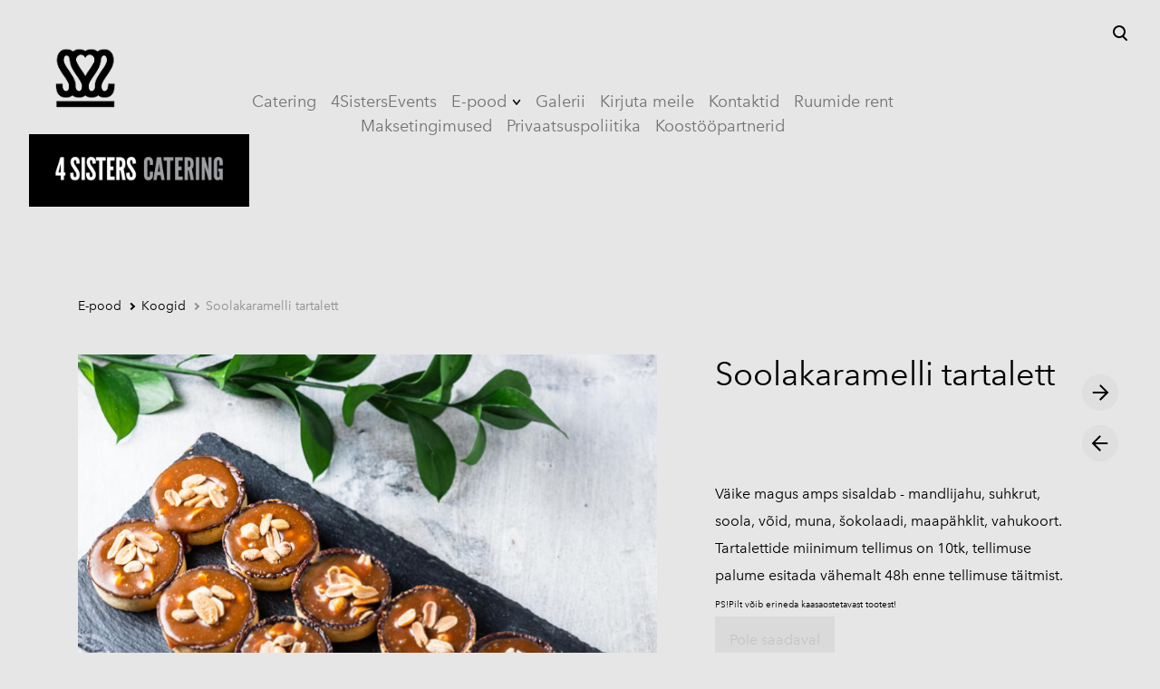

--- FILE ---
content_type: text/html; charset=utf-8
request_url: https://www.4sisterskitchen.com/e-pood-1/koogid/soolakaramelli-tartalett
body_size: 14080
content:
<!DOCTYPE html>



<html class="language-flags-enabled language-names-disabled language-menu-mode-popover publicmode  js-semimodal-toggle" lang="et">
<head prefix="og: http://ogp.me/ns#">
  <!--[if IE]><meta http-equiv="X-UA-Compatible" content="IE=edge"><![endif]--><meta http-equiv="Content-Type" content="text/html; charset=utf-8">
<meta name="viewport" content="width=device-width, initial-scale=1, maximum-scale=1, user-scalable=no">
<meta name="format-detection" content="telephone=no"><link href="/stylesheets/main.min.css?v=nuuk-1.8.6" media="screen" rel="stylesheet" type="text/css"/>
<style type="text/css" data-voog-style>:root { --headings-font-family: "Avenir Next", sans-serif; --main-font-family: "Avenir Next", sans-serif; --primary-color: black; --secondary-color: #8d9091; --third-color: #ffffff; }:root { --header-site-title-font-size: 30px; --header-site-title-font-weight: 400; --header-site-title-text-decoration: none; --header-site-title-font-style: normal; --header-site-title-text-transform: none; --header-site-title-color: black; --header-site-title-hyphens: none; --header-mainmenu-font-size: 18px; --header-mainmenu-line-height: 1.5; --header-mainmenu-color: rgba(0, 0, 0, 0.5); --header-mainmenu-font-weight: 400; --header-mainmenu-font-style: normal; --header-mainmenu-decoration: none; --header-mainmenu-text-transform: none; --header-mainmenu-hyphens: none; --header-mainmenu-hover-color: black; --header-mainmenu-hover-font-weight: 400; --header-mainmenu-hover-font-style: normal; --header-mainmenu-hover-decoration: none; --header-mainmenu-hover-text-transform: none; --header-mainmenu-active-color: black; --header-mainmenu-active-font-weight: 600; --header-mainmenu-active-font-style: normal; --header-mainmenu-active-decoration: none; --header-mainmenu-active-text-transform: none; --menu-sub-font-size: 16px; --menu-sub-line-height: 1.5; --menu-sub-font-weight: 400; --menu-sub-hover-font-weight: 400; --menu-sub-active-font-weight: 400; --menu-sub-font-style: normal; --menu-sub-hover-font-style: normal; --menu-sub-active-font-style: normal; --menu-sub-text-decoration: normal; --menu-sub-hover-text-decoration: normal; --menu-sub-active-text-decoration: normal; --menu-sub-text-transform: none; --menu-sub-hover-text-transform: none; --menu-sub-active-text-transform: none; --menu-sub-color: rgba(0, 0, 0, 0.5); --menu-sub-hover-color: #000000; --menu-sub-active-color: #000000; --menu-dropdown-background-color: #000000; --menu-dropdown-text-color: #ffffff; --menu-dropdown-hover-background-color: #383A3A; --menu-dropdown-hover-text-color: #ffffff;}:root { --headings-title-text-alignment: left; --headings-title-line-height: 1.2; --headings-title-font-size: 72px; --headings-title-font-weight: 400; --headings-title-font-style: normal; --headings-title-text-decoration: none; --headings-title-text-transform: none; --headings-title-color: black; --headings-title-hyphens: none; --headings-heading-text-alignment: left; --headings-heading-line-height: 1.2; --headings-heading-font-size: 56px; --headings-heading-font-weight: 400; --headings-heading-font-style: normal; --headings-heading-text-decoration: none; --headings-heading-text-transform: none; --headings-heading-color: black; --headings-heading-hyphens: none; --headings-subheading-text-alignment: left; --headings-subheading-line-height: 1.2; --headings-subheading-font-size: 36px; --headings-subheading-font-weight: 400; --headings-subheading-font-style: normal; --headings-subheading-text-decoration: none; --headings-subheading-text-transform: none; --headings-subheading-color: black; --headings-subheading-hyphens: none; --headings-heading-4-text-alignment: left; --headings-heading-4-line-height: 1.2; --headings-heading-4-font-size: 24px; --headings-heading-4-font-weight: 400; --headings-heading-4-font-style: normal; --headings-heading-4-text-decoration: none; --headings-heading-4-text-transform: none; --headings-heading-4-color: black; --headings-heading-4-hyphens: none;}:root { --content-body-line-height: 1.9; --content-body-font-size: 16px; --content-body-color: black; --content-body-hyphens: none; --content-link-color: black; --content-link-font-weight: 400; --content-link-font-style: normal; --content-link-hover-font-weight: 400; --content-link-text-decoration: none; --content-link-text-transform: none; --content-link-hover-font-style: normal; --content-link-hover-text-decoration: none; --content-link-hover-text-transform: none; --content-link-hover-color: rgba(0, 0, 0, 0.7);}:root { --product-list-item__width: 33.3%; --product-list-item__image-radius: 0; --product-list-item__alignment: flex-start; --product-list-item__font-size: 14px; --product-list-item__color: black;}:root { --product-title-alignment: left; --product-title-size: 36px; --product-title-font-weight: 400; --product-title-font-style: normal; --product-title-font-text-decoration: none; --product-title-color: #000000; --product-price-size: 16px; --product-price-font-weight: 600; --product-price-font-style: normal; --product-price-font-text-decoration: none; --product-price-color: #000000; --product-description-size: 16px; --product-description-font-weight: 400; --product-description-font-style: normal; --product-description-font-text-decoration: none; --product-description-color: #8D9091;}:root { --button-border-radius: 0px; --button-border-size: 0px; --button-padding: 16px; --button-color: #ffffff; --button-background-color: black; --button-border-color: black; --button-font-size: 16px; --button-font-weight: 400; --button-font-style: normal; --button-text-decoration: none; --button-text-transform: none; --button-hyphens: none; --button-hover-padding: 16px; --button-hover-color: #ffffff; --button-hover-background-color: #8d9091; --button-hover-border-color: #8d9091; --button-hover-font-size: 16px; --button-hover-font-weight: 400; --button-hover-font-style: normal; --button-hover-text-decoration: none; --button-hover-text-transform: none;}:root { --form-label-font-size: 12px; --form-field-font-size: 14px; --form-field-line-height: 1.9; --form-field-font-weight: 300; --form-field-font-style: normal; --form-field-text-decoration: none; --form-field-text-transform: none;}:root { --blog-body-font-size: 18px; --blog-body-line-height: 2; --article-comment-area-backgroundcolor: white; --article-comment-area-color: black;}:root { --layout-footer-font-size: 14px; --layout-footer-line-height: 2;}</style><script src="/javascripts/modernizr-custom.min.js"></script><title>Soolakaramelli tartalett – 4SistersCatering</title><meta property="og:type" content="website">
<meta property="og:url" content="https://www.4sisterskitchen.com/e-pood-1/koogid/soolakaramelli-tartalett">
<meta property="og:title" content="Soolakaramelli tartalett – 4SistersCatering">
<meta property="og:site_name" content="4SistersCatering"><meta property="og:image" content="https://files.voog.com/0000/0049/8695/photos/4Sisters-karamelli-tartalett_DSC5871_large.jpg"><meta property="og:image:type" content="image/jpeg"><meta property="og:image:width" content="1280"><meta property="og:image:height" content="854"><script type="application/ld+json">{"@context":"http://schema.org","@type":"BreadcrumbList","itemListElement":[{"@type":"ListItem","position":1,"item":{"@id":"https://www.4sisterskitchen.com/et","name":"Catering"}},{"@type":"ListItem","position":2,"item":{"@id":"https://www.4sisterskitchen.com/e-pood-1","name":"E-pood"}},{"@type":"ListItem","position":3,"item":{"@id":"https://www.4sisterskitchen.com/e-pood-1/koogid","name":"Koogid"}},{"@type":"ListItem","position":4,"item":{"@id":"https://www.4sisterskitchen.com/e-pood-1/koogid/soolakaramelli-tartalett","name":"Soolakaramelli tartalett"}}]}</script>



<style>
[class*="cart-discount_"] {
  display: none !important;
}
</style>

  <style>
  
  body > .body-bg_color {
    background-color: none;
  }
</style>

<style type="text/css" data-voog-style-variables>:root {--body-background-color: rgb(230,230,230);
--container-max-width: 1108px;
}
</style><script>(function(d){if(function(){var r,s=d.createElement("style");s.innerHTML="root: { --tmp: red; }";d.head.appendChild(s);r=!!(window.CSS&&CSS.supports&&CSS.supports("color","var(--tmp)"));s.parentNode.removeChild(s);return!r}()){var ds1="[data-voog-style]",ds2="[data-voog-style-variables]",rv=/(--[A-Za-z\d_-]+?)\s*:\s*(.+?)\s*;/gi,rx=/[^\s;]+\s*:\s*[^{;}\n]*?var\(\s*.+?\s*\)\s*[^;}\n]*?;/gi,sv=d.querySelectorAll(ds1+","+ds2),s=d.querySelectorAll(ds1),i=0,src="",vars={},m;for(;i<sv.length;src+=sv[i++].innerHTML);while((m=rv.exec(src))!==null&&(vars[m[1]]=m[2]));for(i=s.length;i--;){s[i].innerHTML=s[i].innerHTML.replace(rx,function(r){var sr=r,rep=false;sr=sr.replace(/var\(\s*(.+?)\s*\)/gi,function(st,k){if(vars[k]!==undefined){rep=true;return vars[k]}else{return st}});return rep?sr+r:r})}}})(document);
</script>
<link href="//static.voog.com/libs/edicy-gallery/1.9.1/edicy-gallery.css" media="screen" rel="stylesheet" />

<script>VoogEcommerce = { storeInfo: {"currency":"EUR","tax_rate":"24.0","price_entry_mode":"net","currency_symbol":"€","decimal_places":2,"default_language":"et","dimension_display_unit":"cm","dimension_unit":"m","is_publicly_unavailable":false,"min_cart_total":"0.0","missing_required_settings":[],"missing_required_settings?":false,"preferred_payment_types":[],"shopping_cart_version":2,"terms_agreement_required":false,"weight_display_unit":"kg","weight_unit":"kg","company_name":"Pood","bank_details":"4 SISTERS OÜ Arvelduskonto \nEUR EE171010220120626011","terms_url":"","products_url_slug":"products","address":{"company_name":"4SISTERS OÜ","address1":"Liivalaia 14","address2":null,"city":"Tallinn","zip_code":"110118","state":"Harjumaa","country_code":"ee"},"email":"info@4sisterskitchen.com"}, hasProducts: true };</script>
<link href="//static.voog.com/libs/voog-ecommerce/1.9.1/shopping-cart-v2.css" media="screen" rel="stylesheet" />
</head>





<body class="product-page body-bg_picker--area light-background">
  
  <div class="body-bg_color"></div>

  <div class="container_wrap">
    
  <div class="search js-search js-prevent-sideclick">
    <div class="search-middle">
      <div class="search-inner js-search-inner">
        <form id="search" class="search-form js-search-form" method="get" action="#">
          <input id="onpage_search" class="search-input js-search-input" type="text" placeholder="Otsi saidilt">
        </form>
        <div class="voog-search-modal js-voog-search-modal"></div>
      </div>
      <button class="search-btn search-close-btn js-search-reset-btn">
        <span class="menu-stripe"></span>
        <span class="menu-stripe"></span>
      </button>
    </div>
  </div>

<header class="header_fixed semimodal-bg_picker--area light-background relative menu-top">
  <div class="semimodal-bg_color bg_color-absolute"
        style="background-color: rgba(230,230,230,0);"></div>
  <div class="header_fixed-content">
    <button class="menu-btn js-menu-btn js-prevent-sideclick hidden-desktop">
      <div>
        <span class="menu-stripe"></span>
        <span class="menu-stripe"></span>
      </div>
      <label>Menüü</label>
    </button>

    <div class="header_title content-formatted"><div class="edy-texteditor-container image-container edy-positionable-container-left" contenteditable="false" unselectable="on" style="width: 123.8125px; max-width: 100%; text-align: left; display: block; float: left; overflow: hidden; position: relative;" data-image-id="18738137">
  <div class="edy-padding-resizer-wrapper" style="padding-bottom: 100%; position: relative; overflow: hidden;">
      <picture style="position: absolute; display: block; max-width: none; width: auto; height: 100%; left: 0%; top: 0%;">
        <!--[if IE 9]><video style="display: none;"><![endif]-->
        <source sizes="124px" srcset="//media.voog.com/0000/0049/8695/photos/4S_IKOON_B.png 732w, //media.voog.com/0000/0049/8695/photos/4S_IKOON_B_block.png 600w, //media.voog.com/0000/0049/8695/photos/4S_IKOON_B_medium.png 150w">
        <!--[if IE 9]></video><![endif]-->
        <img src="//media.voog.com/0000/0049/8695/photos/4S_IKOON_B_block.png" style="position: absolute; max-width: none; width: auto; height: 100%;">
      </picture>
    </div>
</div><div class="edys-gallery-area edys-gallery-wall edys-gallery-wall-loading" data-gallery-id="1287277" data-settings="{}" >

  <div class="edys-gallery-wall-loader">
    <svg width="40" height="10" xmlns="http://www.w3.org/2000/svg">
      <defs>
          <style type="text/css">
              @-webkit-keyframes loader {
                0%,40%,
                100% { opacity: .2; }
                70% { opacity: 1; }
              }
              @-moz-keyframes loader {
                0%,40%,
                100% { opacity: .2; }
                70% { opacity: 1; }
              }
              @-o-keyframes loader {
                0%,40%,
                100% { opacity: .2; }
                70% { opacity: 1; }
              }
              @keyframes loader {
                0%,40%,
                100% { opacity: .2; }
                70% { opacity: 1; }
              }

              .dot-loader circle {
                  -webkit-animation: loader 1s ease-in-out infinite both;
                  -moz-animation: loader 1s ease-in-out infinite both;
                  -o-animation: loader 1s ease-in-out infinite both;
                  animation: loader 1s ease-in-out infinite both;
              }

              .dot-loader circle:nth-child(1) {
                  -webkit-animation-delay: -0.75s;
                  -moz-animation-delay: -0.75s;
                  -o-animation-delay: -0.75s;
                  animation-delay: -0.75s;
              }
              .dot-loader circle:nth-child(2) {
                  -webkit-animation-delay: -0.5s;
                  -moz-animation-delay: -0.5s;
                  -ms-animation-delay: -0.5s;
                  -o-animation-delay: -0.5s;
                  animation-delay: -0.5s;
              }
              .dot-loader circle:nth-child(3) {
                  -webkit-animation-delay: -0.25s;
                  -moz-animation-delay: -0.25s;
                  -o-animation-delay: -0.25s;
                  animation-delay: -0.25s;
              }
          </style>
      </defs>

      <g fill="currentColor" class="dot-loader">
          <circle cx="3" cy="3" r="3"/>
          <circle cx="12" cy="3" r="3"/>
          <circle cx="21" cy="3" r="3"/>
      </g>

    </svg>
  </div>

  <div class="edys-gallery-wall-inner" data-gallery-photos>
    

    

    

    

    
      <a class="edys-gallery-wall-item" data-gallery-photo-id="19740837" data-original-url="//media.voog.com/0000/0049/8695/photos/4S_CATERING_LOGO-2.jpg" data-sizes="[{&quot;content_type&quot;:&quot;image/jpeg&quot;,&quot;width&quot;:1280,&quot;height&quot;:424,&quot;size&quot;:&quot;large&quot;,&quot;schemeless_url&quot;:&quot;//media.voog.com/0000/0049/8695/photos/4S_CATERING_LOGO-2_large.jpg&quot;,&quot;url&quot;:&quot;//media.voog.com/0000/0049/8695/photos/4S_CATERING_LOGO-2_large.jpg&quot;},{&quot;content_type&quot;:&quot;image/jpeg&quot;,&quot;width&quot;:600,&quot;height&quot;:199,&quot;size&quot;:&quot;block&quot;,&quot;schemeless_url&quot;:&quot;//media.voog.com/0000/0049/8695/photos/4S_CATERING_LOGO-2_block.jpg&quot;,&quot;url&quot;:&quot;//media.voog.com/0000/0049/8695/photos/4S_CATERING_LOGO-2_block.jpg&quot;},{&quot;content_type&quot;:&quot;image/jpeg&quot;,&quot;width&quot;:150,&quot;height&quot;:50,&quot;size&quot;:&quot;medium&quot;,&quot;schemeless_url&quot;:&quot;//media.voog.com/0000/0049/8695/photos/4S_CATERING_LOGO-2_medium.jpg&quot;,&quot;url&quot;:&quot;//media.voog.com/0000/0049/8695/photos/4S_CATERING_LOGO-2_medium.jpg&quot;},{&quot;content_type&quot;:&quot;image/jpeg&quot;,&quot;width&quot;:1768,&quot;height&quot;:585,&quot;size&quot;:null,&quot;schemeless_url&quot;:&quot;//media.voog.com/0000/0049/8695/photos/4S_CATERING_LOGO-2.jpg&quot;,&quot;url&quot;:&quot;//media.voog.com/0000/0049/8695/photos/4S_CATERING_LOGO-2.jpg&quot;}]" href="//media.voog.com/0000/0049/8695/photos/4S_CATERING_LOGO-2_large.jpg">
        <img
          
          border="0"
          class="edys-gallery-wall-image"
          src="//media.voog.com/0000/0049/8695/photos/4S_CATERING_LOGO-2_large.jpg"
          data-width="1280"
          data-height="424"
        >
      </a>
    
  </div>

</div>

    </div>

    <div class="p-rel js-menu-main-wrapper menu-main-wrapper hidden-tablet">
        <nav class="menu-main p-rel js-menu-main js-popover js-prevent-sideclick menu_top">
  <ul class="menu"><ul class="menu menu_top-list">
          
        <li data-visible=true class="menu-item lvl-1 top-menu-element stripe"><a href="/et">Catering</a></li>
          
      

      <li
          
          data-url="https://event-spark-robert136.replit.app/"
          
          class="menu-item stripe top-menu-element lvl-1"
        ><a class="external" href="https://event-spark-robert136.replit.app/">4SistersEvents</a>
        </li>
      
      

      

          

          <li
            data-arrow="active"
            data-url="/e-pood"
            
            class="menu-item-product-list stripe menu-item lvl-1 top-menu-element dd-arrow"
          ><a href="/e-pood">E-pood</a>
              
        


  <div data-url="/e-pood" class="js-prevent-sideclick dropdown_menu-popover--wrap" data-sideclick="prevent" >
    <nav class="dropdown_menu-popover">
      <ul class="menu menu-vertical menu-public">
        
  
    
      
        <li class="menu-item-product-list menu-item" ><a class="dd-menu-element" href="/e-pood/koogid">Koogid</a></li>
      
    
  
    
      
        <li class="menu-item-product-list menu-item" ><a class="dd-menu-element" href="/e-pood/paketid">Paketid</a></li>
      
    
  
    
      
        <li class="menu-item-product-list menu-item" ><a class="dd-menu-element" href="/e-pood/joogid">Joogid</a></li>
      
    
  
    
      
    
  
    
      
        <li class="menu-item-product-list menu-item" ><a class="dd-menu-element" href="/e-pood/lauanoude-rent">Lauanõude rent</a></li>
      
    
  
    
      
        <li class="menu-item-product-list menu-item" ><a class="dd-menu-element" href="/e-pood/osta-kaasa-1">Osta kaasa</a></li>
      
    
  

      </ul>
    </nav>
  </div>


      
            
          </li>
        

      
      

      <li
          
          data-url="/galerii"
          
          class="menu-item stripe top-menu-element lvl-1"
        ><a href="/galerii">Galerii</a>
        </li>
      
      

      <li
          
          data-url="/vota-uhendust"
          
          class="menu-item stripe top-menu-element lvl-1"
        ><a href="/vota-uhendust">Kirjuta meile</a>
        </li>
      
      

      <li
          
          data-url="/kontaktid-1"
          
          class="menu-item stripe top-menu-element lvl-1"
        ><a href="/kontaktid-1">Kontaktid</a>
        </li>
      
      

      <li
          
          data-url="/ruumide-rent"
          
          class="menu-item stripe top-menu-element lvl-1"
        ><a href="/ruumide-rent">Ruumide rent</a>
        </li>
      
      

      <li
          
          data-url="/tellimus-ja-maksetingimused"
          
          class="menu-item stripe top-menu-element lvl-1"
        ><a href="/tellimus-ja-maksetingimused">Maksetingimused</a>
        </li>
      
      

      <li
          
          data-url="/privaatsuspoliitika"
          
          class="menu-item stripe top-menu-element lvl-1"
        ><a href="/privaatsuspoliitika">Privaatsuspoliitika</a>
        </li>
      
      

      <li
          
          data-url="/koostoopartnerid"
          
          class="menu-item stripe top-menu-element lvl-1"
        ><a href="/koostoopartnerid">Koostööpartnerid</a>
        </li>
      
          <div class="js-menu-popover-btn menu_popover-btn d-none" data-count="10">
            <svg id="ico-ellipsis" width="24" height="25" viewBox="0 0 24 25" fill="none" xmlns="http://www.w3.org/2000/svg"><path d="M5 14.5a2 2 0 1 0 0-4 2 2 0 0 0 0 4zm7 0a2 2 0 1 0 0-4 2 2 0 0 0 0 4zm7 0a2 2 0 1 0 0-4 2 2 0 0 0 0 4z" fill="#8D9091"/></svg>
            <li class="menu_popover js-menu-popover">
              <ul class="menu menu_popover-list"></ul>
            </li>
          </div>
        </ul></ul>
  
</nav>
</div>
    <div class="header_components">
      <div class="header_components-menu--top">
        <div class="js-prevent-sideclick">
  <button class="search-btn search-open-btn js-search-toggle-btn js-prevent-sideclick">
    <svg fill="none" height="24" viewBox="0 0 24 24" width="24" xmlns="http://www.w3.org/2000/svg"><g fill="#000"><path d="m14.2929 16.7071c-.3905-.3905-.3905-1.0237 0-1.4142s1.0237-.3905 1.4142 0l4 4c.3905.3905.3905 1.0237 0 1.4142s-1.0237.3905-1.4142 0z"/><path d="m11 16c2.7614 0 5-2.2386 5-5 0-2.76142-2.2386-5-5-5-2.76142 0-5 2.23858-5 5 0 2.7614 2.23858 5 5 5zm0 2c-3.86599 0-7-3.134-7-7 0-3.86599 3.13401-7 7-7 3.866 0 7 3.13401 7 7 0 3.866-3.134 7-7 7z"/></g></svg>
  </button>
</div></div>
      <div class="cart_btn">
        <div class="cart_btn-icon">
          <svg fill="none" height="24" viewBox="0 0 24 24" width="24" xmlns="http://www.w3.org/2000/svg"><g clip-rule="evenodd" fill="#fff" fill-rule="evenodd"><path d="m18.1446 11.8439-.6975 4.1848c-.0008.0049-.0016.0097-.0025.0145-.0988.5434-.6194.9038-1.1628.805l-11.3688-2.0671c-.37461-.0681-.67804-.343-.78264-.7091l-1.82479-6.3868c-.02553-.08934-.03848-.1818-.03848-.27472 0-.55228.44772-1 1-1h13.72581l.6132-2.62795c.1246-.53401.6007-.9118 1.1491-.9118h2.0648c.6517 0 1.18.52826 1.18 1.17992 0 .65165-.5283 1.17991-1.18 1.17991h-1.1285z"/><path d="m6.5 21c-.82843 0-1.5-.6716-1.5-1.5s.67157-1.5 1.5-1.5 1.5.6716 1.5 1.5-.67157 1.5-1.5 1.5zm9 0c-.8284 0-1.5-.6716-1.5-1.5s.6716-1.5 1.5-1.5 1.5.6716 1.5 1.5-.6716 1.5-1.5 1.5z"/></g></svg>
        </div>
        <div class="cart_btn-count"></div>
      </div>
    </div>
  </div>
</header>
<div class="cart_popover-wrap">
  <div class="cart_popover">
    <div class="cart_popover-icon">
      <svg fill="none" height="24" viewBox="0 0 24 24" width="24" xmlns="http://www.w3.org/2000/svg"><g clip-rule="evenodd" fill="#fff" fill-rule="evenodd"><path d="m18.1446 11.8439-.6975 4.1848c-.0008.0049-.0016.0097-.0025.0145-.0988.5434-.6194.9038-1.1628.805l-11.3688-2.0671c-.37461-.0681-.67804-.343-.78264-.7091l-1.82479-6.3868c-.02553-.08934-.03848-.1818-.03848-.27472 0-.55228.44772-1 1-1h13.72581l.6132-2.62795c.1246-.53401.6007-.9118 1.1491-.9118h2.0648c.6517 0 1.18.52826 1.18 1.17992 0 .65165-.5283 1.17991-1.18 1.17991h-1.1285z"/><path d="m6.5 21c-.82843 0-1.5-.6716-1.5-1.5s.67157-1.5 1.5-1.5 1.5.6716 1.5 1.5-.67157 1.5-1.5 1.5zm9 0c-.8284 0-1.5-.6716-1.5-1.5s.6716-1.5 1.5-1.5 1.5.6716 1.5 1.5-.6716 1.5-1.5 1.5z"/></g></svg>
    </div>
    <div class="cart_popover-content">
      <div class="cart_popover-content--info">
        <span class="cart_popover-content--product"></span> lisati ostukorvi.
      </div>
      <div class="cart_popover-content--view">Vaata ostukorvi</div>
    </div>
  </div>
</div><style>
    @media screen and (min-width: 901px) {
      html.semimodal-open:not(.semimodal-relative) .semimodal,
      html.semimodal-relative .semimodal {
        min-width: 200px;
        max-width: 200px;
      }

      .semimodal-relative body {
        padding-left: 200px;
      }
    }
  </style><div class="semimodal js-prevent-sideclick hidden-desktop">

<img class="js-lazyload image_fit-cover image_abs semimodal-bg_image"
  data-src="" data-sizes="100vw" 
  style="display: none;"/>
<div class="semimodal-bg_color bg_color-absolute"
      style="background-color: rgba(230,230,230,0);"></div>

  <header class="semimodal_inner semimodal-bg_picker--area light-background">
    <div class="flex_box">
      <button class="menu-btn js-menu-btn js-prevent-sideclick hidden-desktop">
        <div>
          <span class="menu-stripe"></span>
          <span class="menu-stripe"></span>
        </div>
        <label>Menüü</label>
      </button></div>

    <div class="site_title content-formatted"><div class="edy-texteditor-container image-container edy-positionable-container-left" contenteditable="false" unselectable="on" style="width: 123.8125px; max-width: 100%; text-align: left; display: block; float: left; overflow: hidden; position: relative;" data-image-id="18738137">
  <div class="edy-padding-resizer-wrapper" style="padding-bottom: 100%; position: relative; overflow: hidden;">
      <picture style="position: absolute; display: block; max-width: none; width: auto; height: 100%; left: 0%; top: 0%;">
        <!--[if IE 9]><video style="display: none;"><![endif]-->
        <source sizes="124px" srcset="//media.voog.com/0000/0049/8695/photos/4S_IKOON_B.png 732w, //media.voog.com/0000/0049/8695/photos/4S_IKOON_B_block.png 600w, //media.voog.com/0000/0049/8695/photos/4S_IKOON_B_medium.png 150w">
        <!--[if IE 9]></video><![endif]-->
        <img src="//media.voog.com/0000/0049/8695/photos/4S_IKOON_B_block.png" style="position: absolute; max-width: none; width: auto; height: 100%;">
      </picture>
    </div>
</div><div class="edys-gallery-area edys-gallery-wall edys-gallery-wall-loading" data-gallery-id="1287277" data-settings="{}" >

  <div class="edys-gallery-wall-loader">
    <svg width="40" height="10" xmlns="http://www.w3.org/2000/svg">
      <defs>
          <style type="text/css">
              @-webkit-keyframes loader {
                0%,40%,
                100% { opacity: .2; }
                70% { opacity: 1; }
              }
              @-moz-keyframes loader {
                0%,40%,
                100% { opacity: .2; }
                70% { opacity: 1; }
              }
              @-o-keyframes loader {
                0%,40%,
                100% { opacity: .2; }
                70% { opacity: 1; }
              }
              @keyframes loader {
                0%,40%,
                100% { opacity: .2; }
                70% { opacity: 1; }
              }

              .dot-loader circle {
                  -webkit-animation: loader 1s ease-in-out infinite both;
                  -moz-animation: loader 1s ease-in-out infinite both;
                  -o-animation: loader 1s ease-in-out infinite both;
                  animation: loader 1s ease-in-out infinite both;
              }

              .dot-loader circle:nth-child(1) {
                  -webkit-animation-delay: -0.75s;
                  -moz-animation-delay: -0.75s;
                  -o-animation-delay: -0.75s;
                  animation-delay: -0.75s;
              }
              .dot-loader circle:nth-child(2) {
                  -webkit-animation-delay: -0.5s;
                  -moz-animation-delay: -0.5s;
                  -ms-animation-delay: -0.5s;
                  -o-animation-delay: -0.5s;
                  animation-delay: -0.5s;
              }
              .dot-loader circle:nth-child(3) {
                  -webkit-animation-delay: -0.25s;
                  -moz-animation-delay: -0.25s;
                  -o-animation-delay: -0.25s;
                  animation-delay: -0.25s;
              }
          </style>
      </defs>

      <g fill="currentColor" class="dot-loader">
          <circle cx="3" cy="3" r="3"/>
          <circle cx="12" cy="3" r="3"/>
          <circle cx="21" cy="3" r="3"/>
      </g>

    </svg>
  </div>

  <div class="edys-gallery-wall-inner" data-gallery-photos>
    

    

    

    

    
      <a class="edys-gallery-wall-item" data-gallery-photo-id="19740837" data-original-url="//media.voog.com/0000/0049/8695/photos/4S_CATERING_LOGO-2.jpg" data-sizes="[{&quot;content_type&quot;:&quot;image/jpeg&quot;,&quot;width&quot;:1280,&quot;height&quot;:424,&quot;size&quot;:&quot;large&quot;,&quot;schemeless_url&quot;:&quot;//media.voog.com/0000/0049/8695/photos/4S_CATERING_LOGO-2_large.jpg&quot;,&quot;url&quot;:&quot;//media.voog.com/0000/0049/8695/photos/4S_CATERING_LOGO-2_large.jpg&quot;},{&quot;content_type&quot;:&quot;image/jpeg&quot;,&quot;width&quot;:600,&quot;height&quot;:199,&quot;size&quot;:&quot;block&quot;,&quot;schemeless_url&quot;:&quot;//media.voog.com/0000/0049/8695/photos/4S_CATERING_LOGO-2_block.jpg&quot;,&quot;url&quot;:&quot;//media.voog.com/0000/0049/8695/photos/4S_CATERING_LOGO-2_block.jpg&quot;},{&quot;content_type&quot;:&quot;image/jpeg&quot;,&quot;width&quot;:150,&quot;height&quot;:50,&quot;size&quot;:&quot;medium&quot;,&quot;schemeless_url&quot;:&quot;//media.voog.com/0000/0049/8695/photos/4S_CATERING_LOGO-2_medium.jpg&quot;,&quot;url&quot;:&quot;//media.voog.com/0000/0049/8695/photos/4S_CATERING_LOGO-2_medium.jpg&quot;},{&quot;content_type&quot;:&quot;image/jpeg&quot;,&quot;width&quot;:1768,&quot;height&quot;:585,&quot;size&quot;:null,&quot;schemeless_url&quot;:&quot;//media.voog.com/0000/0049/8695/photos/4S_CATERING_LOGO-2.jpg&quot;,&quot;url&quot;:&quot;//media.voog.com/0000/0049/8695/photos/4S_CATERING_LOGO-2.jpg&quot;}]" href="//media.voog.com/0000/0049/8695/photos/4S_CATERING_LOGO-2_large.jpg">
        <img
          
          border="0"
          class="edys-gallery-wall-image"
          src="//media.voog.com/0000/0049/8695/photos/4S_CATERING_LOGO-2_large.jpg"
          data-width="1280"
          data-height="424"
        >
      </a>
    
  </div>

</div>

    </div>

    <div class="semimodal_bottom"><nav class="menu-main p-rel js-menu-main js-popover js-prevent-sideclick">
  <ul class="menu"><ul class="menu menu_semimodal-list">
        
        <li data-visible=true class="menu-item lvl-1 top-menu-element stripe"><a href="/et">Catering</a></li>
        
    
      

      <li
          
          data-url="https://event-spark-robert136.replit.app/"
          
          class="menu-item stripe top-menu-element lvl-1"
        ><a class="external" href="https://event-spark-robert136.replit.app/">4SistersEvents</a>
        </li>
      

    
    
      

      

          

          <li
            data-arrow="active"
            data-url="/e-pood"
            
            class="menu-item-product-list stripe menu-item lvl-1 top-menu-element dd-arrow"
          ><a href="/e-pood">E-pood</a>
              
        


  <div data-url="/e-pood" class="js-prevent-sideclick dropdown_menu-popover--wrap" data-sideclick="prevent" >
    <nav class="dropdown_menu-popover">
      <ul class="menu menu-vertical menu-public">
        
  
    
      
        <li class="menu-item-product-list menu-item" ><a class="dd-menu-element" href="/e-pood/koogid">Koogid</a></li>
      
    
  
    
      
        <li class="menu-item-product-list menu-item" ><a class="dd-menu-element" href="/e-pood/paketid">Paketid</a></li>
      
    
  
    
      
        <li class="menu-item-product-list menu-item" ><a class="dd-menu-element" href="/e-pood/joogid">Joogid</a></li>
      
    
  
    
      
    
  
    
      
        <li class="menu-item-product-list menu-item" ><a class="dd-menu-element" href="/e-pood/lauanoude-rent">Lauanõude rent</a></li>
      
    
  
    
      
        <li class="menu-item-product-list menu-item" ><a class="dd-menu-element" href="/e-pood/osta-kaasa-1">Osta kaasa</a></li>
      
    
  

      </ul>
    </nav>
  </div>


      
            
          </li>
        

      

    
    
      

      <li
          
          data-url="/galerii"
          
          class="menu-item stripe top-menu-element lvl-1"
        ><a href="/galerii">Galerii</a>
        </li>
      

    
    
      

      <li
          
          data-url="/vota-uhendust"
          
          class="menu-item stripe top-menu-element lvl-1"
        ><a href="/vota-uhendust">Kirjuta meile</a>
        </li>
      

    
    
      

      <li
          
          data-url="/kontaktid-1"
          
          class="menu-item stripe top-menu-element lvl-1"
        ><a href="/kontaktid-1">Kontaktid</a>
        </li>
      

    
    
      

      <li
          
          data-url="/ruumide-rent"
          
          class="menu-item stripe top-menu-element lvl-1"
        ><a href="/ruumide-rent">Ruumide rent</a>
        </li>
      

    
    
      

      <li
          
          data-url="/tellimus-ja-maksetingimused"
          
          class="menu-item stripe top-menu-element lvl-1"
        ><a href="/tellimus-ja-maksetingimused">Maksetingimused</a>
        </li>
      

    
    
      

      <li
          
          data-url="/privaatsuspoliitika"
          
          class="menu-item stripe top-menu-element lvl-1"
        ><a href="/privaatsuspoliitika">Privaatsuspoliitika</a>
        </li>
      

    
    
      

      <li
          
          data-url="/koostoopartnerid"
          
          class="menu-item stripe top-menu-element lvl-1"
        ><a href="/koostoopartnerid">Koostööpartnerid</a>
        </li>
      

    
      </ul>
    </ul>
  
</nav>
</div>
  </header>
</div>

    <div class="pad_container p-rel">
      
      <div class="container">
        <div class="mar_t-32 mar_b-32">
          <nav class="menu-sub menu-breadcrumbs content-formatted">
  <ul class="menu">
      
      <li class="menu-item">
          <a class="menu-link  " href="/e-pood-1">E-pood</a>
        </li>
      
      <li class="menu-item">
          <a class="menu-link  with_arrow  " href="/e-pood-1/koogid">Koogid</a>
        </li>
      
      <li class="menu-item">
          <a class="menu-link  with_arrow   active" href="/e-pood-1/koogid/soolakaramelli-tartalett">Soolakaramelli tartalett</a>
        </li>
      </ul>
</nav>

        </div>

        <main class="content" role="main" data-search-indexing-allowed="true">
          
          <div class="flex_row flex_row-2 reverse-col-tablet mar_0-32-neg">
            <div class="flex_row-2--item-60">
              <div class="mar_0-32 p-rel js-product-page-image-wrap"><div class="js-product-page-image  mar_b-32">
                    


  <div class="content-item-box with-image js-content-item-box not-loaded">
    <div class="item-top">
      <div class="top-inner of-hidden">
        
          <div class="loader js-loader"></div>

<img class="js-lazyload item-image is-cropped"
  data-src="//files.voog.com/0000/0049/8695/photos/4Sisters-karamelli-tartalett_DSC5871_block.jpg" data-sizes="(min-width: 1280px) 1280px, 100vw" 
  
      data-srcset="//files.voog.com/0000/0049/8695/photos/4Sisters-karamelli-tartalett_DSC5871_block.jpg 600w, //files.voog.com/0000/0049/8695/photos/4Sisters-karamelli-tartalett_DSC5871_large.jpg 1280w, //files.voog.com/0000/0049/8695/photos/4Sisters-karamelli-tartalett_DSC5871_huge.jpg 2048w, //files.voog.com/0000/0049/8695/photos/4Sisters-karamelli-tartalett_DSC5871.jpg 6398w"/>

        
      </div>
    </div>
  </div>


                  </div></div>
              <section class="content-body content-formatted mar_0-32" data-search-indexing-allowed="true">
              </section>
            </div>

            <div class="flex_row-2--item-40">
              <div class="mar_0-32 flex_col t-sticky">
                <div class="flex_row flex_a-center flex_j-space-between mar_b-64">
                  <div class="content-body content-formatted" data-search-indexing-allowed="true">

                    
                      <h3>Soolakaramelli tartalett</h3>
                    </div>
                  <div>
                    <div class="product_page-nav--wrap"><a class="product_page-nav--link product_page-nav--right"  title="Järgmine" href="/e-pood-1/koogid/napoleoni-kook-bestseller"></a><a class="product_page-nav--link product_page-nav--left" title="Eelmine" href="/e-pood-1/koogid/sidruni-besee-tartalett"></a></div>
                  </div>
                </div>
                <section class="content-body content-formatted js-buy-btn-content mar_32-0" data-search-indexing-allowed="true">





            Väike magus amps sisaldab - mandlijahu, suhkrut, soola, võid, muna, šokolaadi, maapähklit, vahukoort.<br>Tartalettide miinimum tellimus on 10tk, tellimuse palume esitada vähemalt 48h enne tellimuse täitmist.<br><span style="font-size: 10px;">PS!Pilt võib erineda kaasaostetavast tootest!</span>
    <div class="edy-buy-button-container edy-buy-button-view edy-buy-button-align-left">
      <div class="form_field"><div class="edy-buy-button custom-btn custom-btn-disabled edy-buy-button-disabled"><span class="edy-buy-button-title">Pole saadaval</span></div></div>
    </div>

                </section>
              </div>
            </div>
          </div><div>
          </div>
        </main>
      </div>
    </div>
    
<footer class="footer content-formatted">
  <div class="w-100p">
    <div class="footer_separator"></div>
    <div class="editor_default-container"><div class="flex_row flex_row-2 mar_0-8-neg flex_j-center"><div class="flex_row-4--item footer_content">
              <div class="content-formatted mar_0-8">
                
<div class="edy-texteditor-container image-container edy-positionable-container-center edy-positionable-container-maxwidth" contenteditable="false" unselectable="on" style="width: auto; max-width: 100%; text-align: left; display: block; float: none; overflow: hidden; position: relative;" data-image-id="17803184">
  <div class="edy-padding-resizer-wrapper" style="padding-bottom: 66.742857%; position: relative; overflow: hidden;">
      <picture style="position: absolute; display: block; max-width: none; width: 100%; height: auto; left: 0px; top: -0.03%;">
        <!--[if IE 9]><video style="display: none;"><![endif]-->
        <source sizes="100vw" srcset="//media.voog.com/0000/0049/8695/photos/MPP_3328_huge.jpeg 2048w, //media.voog.com/0000/0049/8695/photos/MPP_3328_large.jpeg 1280w, //media.voog.com/0000/0049/8695/photos/MPP_3328_block.jpeg 600w, //media.voog.com/0000/0049/8695/photos/MPP_3328_medium.jpeg 150w, //media.voog.com/0000/0049/8695/photos/MPP_3328.jpeg 3500w">
        <!--[if IE 9]></video><![endif]-->
        <img src="//media.voog.com/0000/0049/8695/photos/MPP_3328_block.jpeg" style="position: absolute; max-width: none; width: 100%; height: auto;">
      </picture>
    </div>
</div><div class="edy-texteditor-container image-container edy-positionable-container-center edy-positionable-container-maxwidth" contenteditable="false" unselectable="on" style="width: auto; max-width: 100%; text-align: left; display: block; float: none; overflow: hidden; position: relative;" data-image-id="18738138">
  <div class="edy-padding-resizer-wrapper" style="padding-bottom: 33.088235%; position: relative; overflow: hidden;">
      <picture style="position: absolute; display: block; max-width: none; width: auto; height: 100%; left: -0.05%; top: 0px;">
        <!--[if IE 9]><video style="display: none;"><![endif]-->
        <source sizes="100vw" srcset="//media.voog.com/0000/0049/8695/photos/4S_CATERING_LOGO.jpg 1768w, //media.voog.com/0000/0049/8695/photos/4S_CATERING_LOGO_large.jpg 1280w, //media.voog.com/0000/0049/8695/photos/4S_CATERING_LOGO_block.jpg 600w, //media.voog.com/0000/0049/8695/photos/4S_CATERING_LOGO_medium.jpg 150w">
        <!--[if IE 9]></video><![endif]-->
        <img src="//media.voog.com/0000/0049/8695/photos/4S_CATERING_LOGO_block.jpg" style="position: absolute; max-width: none; width: auto; height: 100%;">
      </picture>
    </div>
</div>


<div style="text-align: center;"></div>




              </div>
            </div><div class="flex_row-4--item footer_content">
              <div class="content-formatted mar_0-8">
                








<div class="edy-texteditor-container image-container edy-positionable-container-center edy-positionable-container-maxwidth" contenteditable="false" unselectable="on" style="width: auto; max-width: 100%; text-align: left; display: block; float: none; overflow: hidden; position: relative;" data-image-id="17896584">
  <div class="edy-padding-resizer-wrapper" style="padding-bottom: 66.6927%; position: relative; overflow: hidden;">
      <picture style="position: absolute; display: block; max-width: none; width: auto; height: 100%; left: -0.02%; top: 0px;">
        <!--[if IE 9]><video style="display: none;"><![endif]-->
        <source sizes="100vw" srcset="//media.voog.com/0000/0049/8695/photos/annika-bday%20(347%20of%20380)_huge.jpg 2048w, //media.voog.com/0000/0049/8695/photos/annika-bday%20(347%20of%20380)_large.jpg 1280w, //media.voog.com/0000/0049/8695/photos/annika-bday%20(347%20of%20380)_block.jpg 600w, //media.voog.com/0000/0049/8695/photos/annika-bday%20(347%20of%20380)_medium.jpg 150w, //media.voog.com/0000/0049/8695/photos/annika-bday%20(347%20of%20380).jpg 3840w">
        <!--[if IE 9]></video><![endif]-->
        <img src="//media.voog.com/0000/0049/8695/photos/annika-bday%20(347%20of%20380)_block.jpg" style="position: absolute; max-width: none; width: auto; height: 100%;">
      </picture>
    </div>
</div><div style="text-align: center;"></div>








<div class="edys-gallery-area edys-gallery-wall edys-gallery-wall-loading" data-gallery-id="1468573" data-settings="{}" >

  <div class="edys-gallery-wall-loader">
    <svg width="40" height="10" xmlns="http://www.w3.org/2000/svg">
      <defs>
          <style type="text/css">
              @-webkit-keyframes loader {
                0%,40%,
                100% { opacity: .2; }
                70% { opacity: 1; }
              }
              @-moz-keyframes loader {
                0%,40%,
                100% { opacity: .2; }
                70% { opacity: 1; }
              }
              @-o-keyframes loader {
                0%,40%,
                100% { opacity: .2; }
                70% { opacity: 1; }
              }
              @keyframes loader {
                0%,40%,
                100% { opacity: .2; }
                70% { opacity: 1; }
              }

              .dot-loader circle {
                  -webkit-animation: loader 1s ease-in-out infinite both;
                  -moz-animation: loader 1s ease-in-out infinite both;
                  -o-animation: loader 1s ease-in-out infinite both;
                  animation: loader 1s ease-in-out infinite both;
              }

              .dot-loader circle:nth-child(1) {
                  -webkit-animation-delay: -0.75s;
                  -moz-animation-delay: -0.75s;
                  -o-animation-delay: -0.75s;
                  animation-delay: -0.75s;
              }
              .dot-loader circle:nth-child(2) {
                  -webkit-animation-delay: -0.5s;
                  -moz-animation-delay: -0.5s;
                  -ms-animation-delay: -0.5s;
                  -o-animation-delay: -0.5s;
                  animation-delay: -0.5s;
              }
              .dot-loader circle:nth-child(3) {
                  -webkit-animation-delay: -0.25s;
                  -moz-animation-delay: -0.25s;
                  -o-animation-delay: -0.25s;
                  animation-delay: -0.25s;
              }
          </style>
      </defs>

      <g fill="currentColor" class="dot-loader">
          <circle cx="3" cy="3" r="3"/>
          <circle cx="12" cy="3" r="3"/>
          <circle cx="21" cy="3" r="3"/>
      </g>

    </svg>
  </div>

  <div class="edys-gallery-wall-inner" data-gallery-photos>
    

    

    

    

    
      <a class="edys-gallery-wall-item" data-gallery-photo-id="23254014" data-original-url="//media.voog.com/0000/0049/8695/photos/4SISTERS-events-logo-1.jpg" data-sizes="[{&quot;content_type&quot;:&quot;image/webp&quot;,&quot;width&quot;:1280,&quot;height&quot;:460,&quot;size&quot;:&quot;large&quot;,&quot;schemeless_url&quot;:&quot;//media.voog.com/0000/0049/8695/photos/4SISTERS-events-logo-1_large.webp&quot;,&quot;url&quot;:&quot;//media.voog.com/0000/0049/8695/photos/4SISTERS-events-logo-1_large.webp&quot;},{&quot;content_type&quot;:&quot;image/webp&quot;,&quot;width&quot;:600,&quot;height&quot;:216,&quot;size&quot;:&quot;block&quot;,&quot;schemeless_url&quot;:&quot;//media.voog.com/0000/0049/8695/photos/4SISTERS-events-logo-1_block.webp&quot;,&quot;url&quot;:&quot;//media.voog.com/0000/0049/8695/photos/4SISTERS-events-logo-1_block.webp&quot;},{&quot;content_type&quot;:&quot;image/webp&quot;,&quot;width&quot;:150,&quot;height&quot;:54,&quot;size&quot;:&quot;medium&quot;,&quot;schemeless_url&quot;:&quot;//media.voog.com/0000/0049/8695/photos/4SISTERS-events-logo-1_medium.webp&quot;,&quot;url&quot;:&quot;//media.voog.com/0000/0049/8695/photos/4SISTERS-events-logo-1_medium.webp&quot;},{&quot;content_type&quot;:&quot;image/jpeg&quot;,&quot;width&quot;:1629,&quot;height&quot;:585,&quot;size&quot;:null,&quot;schemeless_url&quot;:&quot;//media.voog.com/0000/0049/8695/photos/4SISTERS-events-logo-1.jpg&quot;,&quot;url&quot;:&quot;//media.voog.com/0000/0049/8695/photos/4SISTERS-events-logo-1.jpg&quot;}]" href="//media.voog.com/0000/0049/8695/photos/4SISTERS-events-logo-1_large.webp">
        <img
          
          border="0"
          class="edys-gallery-wall-image"
          src="//media.voog.com/0000/0049/8695/photos/4SISTERS-events-logo-1_block.webp"
          data-width="600"
          data-height="216"
        >
      </a>
    
  </div>

</div>

              </div>
            </div><div class="flex_row-4--item footer_content footer_content-hidden">
              <div class="content-formatted mar_0-8">
                
              </div>
            </div><div class="flex_row-4--item footer_content">
              <div class="content-formatted mar_0-8">
                <div class="photo_gallery_area edys-gallery-area edys-gallery-squares" data-gallery-id="1226585">
  <div class="edys-gallery" data-gallery-photos>
      <a class="edys-gallery-item" data-gallery-photo-id="17803288" data-original-url="//media.voog.com/0000/0049/8695/photos/TOP_ettevote_m%C3%A4rgis_2019.png" data-sizes="[{&quot;content_type&quot;:&quot;image/png&quot;,&quot;width&quot;:150,&quot;height&quot;:150,&quot;size&quot;:&quot;medium&quot;,&quot;schemeless_url&quot;:&quot;//media.voog.com/0000/0049/8695/photos/TOP_ettevote_m%C3%A4rgis_2019_medium.png&quot;,&quot;url&quot;:&quot;//media.voog.com/0000/0049/8695/photos/TOP_ettevote_m%C3%A4rgis_2019_medium.png&quot;},{&quot;content_type&quot;:&quot;image/png&quot;,&quot;width&quot;:562,&quot;height&quot;:561,&quot;size&quot;:null,&quot;schemeless_url&quot;:&quot;//media.voog.com/0000/0049/8695/photos/TOP_ettevote_m%C3%A4rgis_2019.png&quot;,&quot;url&quot;:&quot;//media.voog.com/0000/0049/8695/photos/TOP_ettevote_m%C3%A4rgis_2019.png&quot;}]" href="//media.voog.com/0000/0049/8695/photos/TOP_ettevote_m%C3%A4rgis_2019.png">
        <img
          src="//media.voog.com/0000/0049/8695/photos/TOP_ettevote_m%C3%A4rgis_2019_medium.png"
          
          class="edys-gallery-image"
          border="0"
          >
      </a>
      <a class="edys-gallery-item" data-gallery-photo-id="18811785" data-original-url="//media.voog.com/0000/0049/8695/photos/36274baa-94a4-411e-b616-1b86245a3d0c.png" data-sizes="[{&quot;content_type&quot;:&quot;image/png&quot;,&quot;width&quot;:600,&quot;height&quot;:600,&quot;size&quot;:&quot;block&quot;,&quot;schemeless_url&quot;:&quot;//media.voog.com/0000/0049/8695/photos/36274baa-94a4-411e-b616-1b86245a3d0c_block.png&quot;,&quot;url&quot;:&quot;//media.voog.com/0000/0049/8695/photos/36274baa-94a4-411e-b616-1b86245a3d0c_block.png&quot;},{&quot;content_type&quot;:&quot;image/png&quot;,&quot;width&quot;:150,&quot;height&quot;:150,&quot;size&quot;:&quot;medium&quot;,&quot;schemeless_url&quot;:&quot;//media.voog.com/0000/0049/8695/photos/36274baa-94a4-411e-b616-1b86245a3d0c_medium.png&quot;,&quot;url&quot;:&quot;//media.voog.com/0000/0049/8695/photos/36274baa-94a4-411e-b616-1b86245a3d0c_medium.png&quot;},{&quot;content_type&quot;:&quot;image/png&quot;,&quot;width&quot;:1250,&quot;height&quot;:1250,&quot;size&quot;:null,&quot;schemeless_url&quot;:&quot;//media.voog.com/0000/0049/8695/photos/36274baa-94a4-411e-b616-1b86245a3d0c.png&quot;,&quot;url&quot;:&quot;//media.voog.com/0000/0049/8695/photos/36274baa-94a4-411e-b616-1b86245a3d0c.png&quot;}]" href="//media.voog.com/0000/0049/8695/photos/36274baa-94a4-411e-b616-1b86245a3d0c_block.png">
        <img
          src="//media.voog.com/0000/0049/8695/photos/36274baa-94a4-411e-b616-1b86245a3d0c_medium.png"
          
          class="edys-gallery-image"
          border="0"
          >
      </a>
      <a class="edys-gallery-item" data-gallery-photo-id="18831003" data-original-url="//media.voog.com/0000/0049/8695/photos/IMG_9935.png" data-sizes="[{&quot;content_type&quot;:&quot;image/png&quot;,&quot;width&quot;:150,&quot;height&quot;:150,&quot;size&quot;:&quot;medium&quot;,&quot;schemeless_url&quot;:&quot;//media.voog.com/0000/0049/8695/photos/IMG_9935_medium.png&quot;,&quot;url&quot;:&quot;//media.voog.com/0000/0049/8695/photos/IMG_9935_medium.png&quot;},{&quot;content_type&quot;:&quot;image/png&quot;,&quot;width&quot;:300,&quot;height&quot;:300,&quot;size&quot;:null,&quot;schemeless_url&quot;:&quot;//media.voog.com/0000/0049/8695/photos/IMG_9935.png&quot;,&quot;url&quot;:&quot;//media.voog.com/0000/0049/8695/photos/IMG_9935.png&quot;}]" href="//media.voog.com/0000/0049/8695/photos/IMG_9935.png">
        <img
          src="//media.voog.com/0000/0049/8695/photos/IMG_9935_medium.png"
          
          class="edys-gallery-image"
          border="0"
          >
      </a>
  </div>
</div>

<b></b><div style="text-align: right;"><b><br>&nbsp; &nbsp;Liivalaia 14, Tallinn</b></div><div style="text-align: right;"><b>4Sisters Catering: +37256865046</b><br><br></div><div style="text-align: right;"><br></div><div style="text-align: center;"><b></b></div><div style="text-align: left;"><b></b></div><br><br>


              </div>
            </div></div><div class="flex_row flex_row-2 mar_0-8-neg flex_j-center"><div class="flex_row-4--item footer_content">
              <div class="content-formatted mar_0-8">
                <div class="edy-content-social-buttons-list edy-content-social-buttons-list-center" style="text-align: center;"><a class="edy-content-social-button" data-type="facebook" target="_blank" href="https://facebook.com/4SistersKitchen" style="text-decoration: none;">
  <svg viewBox="0 0 50 50" width="50" height="50" xmlns="http://www.w3.org/2000/svg">
    <g stroke="currentColor" transform="translate(2 2)" stroke-width="0" fill="none" fill-rule="evenodd">
      
        <path stroke-width="1" d="M0.5 0.5h44v44H0z"></path>
      
      
        <path d="M24.315 34h-4.878V22.5H17v-3.964h2.437v-2.38c0-3.233 1.376-5.156 5.286-5.156h3.255v3.964h-2.034c-1.523 0-1.623.554-1.623 1.588l-.006 1.984H28l-.43 3.963h-3.256V34z" fill="currentColor"></path>
      
    </g>
  </svg>
</a><a class="edy-content-social-button" data-type="instagram" target="_blank" href="https://instagram.com/4sisterskitchencatering/" style="text-decoration: none;">
  <svg viewBox="0 0 50 50" width="50" height="50" xmlns="http://www.w3.org/2000/svg">
    <g stroke="currentColor" transform="translate(2 2)" stroke-width="0" fill="none" fill-rule="evenodd">
      
        <path stroke-width="1" d="M0.5 0.5h44v44H0z"></path>
      
      
        <path d="M22 13.89c2.803 0 3.135.012 4.242.062 1.023.047 1.58.218 1.95.362.49.19.838.418 1.206.785.367.366.594.716.785 1.206.143.37.314.926.36 1.95.052 1.106.062 1.438.062 4.24 0 2.803-.01 3.135-.06 4.242-.048 1.024-.22 1.58-.362 1.95-.19.49-.418.84-.785 1.206a3.252 3.252 0 0 1-1.207.785c-.37.143-.925.314-1.948.36-1.107.05-1.44.062-4.242.062-2.803 0-3.135-.01-4.242-.06-1.023-.048-1.58-.22-1.95-.363-.49-.19-.838-.418-1.206-.786a3.252 3.252 0 0 1-.785-1.207c-.144-.37-.315-.925-.36-1.95-.052-1.106-.062-1.438-.062-4.24 0-2.803.01-3.135.06-4.242.047-1.023.218-1.58.362-1.95.19-.49.418-.84.785-1.206a3.252 3.252 0 0 1 1.207-.786c.37-.144.925-.315 1.948-.362 1.107-.05 1.44-.06 4.242-.06M22 12c-2.85 0-3.208.012-4.328.063-1.117.05-1.88.23-2.548.488a5.145 5.145 0 0 0-1.86 1.212 5.145 5.145 0 0 0-1.21 1.86c-.26.667-.437 1.43-.488 2.547-.05 1.118-.063 1.476-.063 4.327 0 2.85.012 3.208.063 4.327.05 1.118.23 1.88.488 2.548.27.69.628 1.276 1.21 1.86.585.583 1.17.942 1.86 1.21.668.26 1.43.437 2.548.488 1.12.05 1.477.063 4.328.063 2.85 0 3.208-.012 4.328-.063 1.117-.05 1.88-.228 2.548-.488a5.145 5.145 0 0 0 1.86-1.21 5.145 5.145 0 0 0 1.21-1.86c.26-.667.437-1.43.488-2.548.05-1.12.063-1.477.063-4.327 0-2.85-.012-3.208-.063-4.328-.05-1.118-.23-1.88-.488-2.55a5.145 5.145 0 0 0-1.21-1.858 5.145 5.145 0 0 0-1.86-1.21c-.668-.26-1.43-.438-2.548-.49C25.208 12.013 24.85 12 22 12zm-.106 5a5.39 5.39 0 1 0 0 10.78 5.39 5.39 0 0 0 0-10.78zm0 8.89a3.5 3.5 0 1 1 0-7 3.5 3.5 0 0 1 0 7zm6.13-8.63a1.26 1.26 0 1 1-2.52 0 1.26 1.26 0 0 1 2.52 0z" fill="currentColor"></path>
      
    </g>
  </svg>
</a><a class="edy-content-social-button" data-type="email" href="mailto:?subject=&amp;body=" style="text-decoration: none;">
  <svg viewBox="0 0 50 50" width="50" height="50" xmlns="http://www.w3.org/2000/svg">
    <g stroke="currentColor" transform="translate(2 2)" stroke-width="0" fill="none" fill-rule="evenodd">
      
        <path stroke-width="1" d="M0.5 0.5h44v44H0z"></path>
      
      
        <path d="M13.1 18.93c.3.18 1.13.72 2.53 1.62l3.2 2.07.54.35.66.43.64.37c.25.14.48.24.7.3.22.08.43.1.62.1.2 0 .4-.02.63-.1.22-.06.45-.16.7-.3.25-.13.46-.26.64-.37.18-.1.4-.25.66-.43l.53-.35c.75-.48 2.66-1.7 5.74-3.7.6-.37 1.1-.84 1.5-1.4.4-.53.6-1.1.6-1.7 0-.5-.2-.93-.58-1.3-.4-.34-.85-.52-1.38-.52H12.96c-.63 0-1.1.2-1.45.6-.33.38-.5.88-.5 1.47 0 .48.23 1 .68 1.55.45.56.92 1 1.43 1.3zm18.67 1.22c-2.68 1.68-4.72 3-6.1 3.92l-1.15.74c-.3.2-.67.37-1.16.56-.48.18-.93.28-1.35.28-.43 0-.88-.1-1.36-.28-.5-.2-.87-.37-1.16-.55-.3-.17-.67-.4-1.14-.73-1.1-.75-3.14-2.06-6.1-3.92-.47-.3-.88-.62-1.24-1v9.03c0 .5.2.93.58 1.3.38.34.84.52 1.38.52h18.08c.54 0 1-.18 1.38-.53.4-.36.58-.8.58-1.3v-9c-.35.35-.76.68-1.23.98z" fill="currentColor"></path>
      
    </g>
  </svg>
</a></div>
              </div>
            </div><div class="flex_row-4--item footer_content">
              <div class="content-formatted mar_0-8">
                <div class="edy-content-social-buttons-list edy-content-social-buttons-list-center" style="text-align: center;"></div>
              </div>
            </div><div class="flex_row-4--item footer_content footer_content-hidden">
              <div class="content-formatted mar_0-8">
                
              </div>
            </div><div class="flex_row-4--item footer_content">
              <div class="content-formatted mar_0-8">
                
<div style="text-align: right;"><br></div>

              </div>
            </div></div></div></div>
</footer>

  </div>

  
  

  
<script src="https://cdnjs.cloudflare.com/ajax/libs/jquery/3.5.1/jquery.min.js" integrity="sha512-bLT0Qm9VnAYZDflyKcBaQ2gg0hSYNQrJ8RilYldYQ1FxQYoCLtUjuuRuZo+fjqhx/qtq/1itJ0C2ejDxltZVFg==" crossorigin="anonymous"></script>
<script src="https://cdn.jsdelivr.net/npm/intersection-observer@0.11.0/intersection-observer.js" integrity="sha256-LkCt8+MalJg9nIGzDMmSEJzqyssPhY1VCvqaGNBNng8=" crossorigin="anonymous"></script>
<script src="https://cdnjs.cloudflare.com/ajax/libs/vanilla-lazyload/17.1.3/lazyload.min.js" integrity="sha512-V3DZ9ZAJrv8ZYY5Zarlfjusec9J6S8htRT3bJDKTdEgq0g9OhbHQUjK+vsBkE6CH0J5VJtBCzPSXJ0ZCVpjPdQ==" crossorigin="anonymous"></script>
<script src="https://cdnjs.cloudflare.com/ajax/libs/object-fit-images/3.2.4/ofi.min.js" integrity="sha512-7taFZYSf0eAWyi1UvMzNrBoPVuvLU7KX6h10e4AzyHVnPjzuxeGWbXYX+ED9zXVVq+r9Xox5WqvABACBSCevmg==" crossorigin="anonymous"></script>
<script src="/javascripts/global.min.js?v=nuuk-1.8.6"></script>
<script src="//static.voog.com/libs/picturefill/1.9.1/picturefill.min.js"></script>

  <script src="//static.voog.com/libs/edicy-search/latest/edicy-search.js"></script>
  <script>site.bindSiteSearch($('.js-search-form').get(0), 'et', 'Sinu otsingule ei leitud ühtegi vastet');</script>




<script type="text/javascript">
var _ews = _ews || {"_account":"A-498695-1","_tzo":"7200"};

(function() {
  var s = document.createElement('script'); s.type = 'text/javascript'; s.async = true;
  s.src = 'https://s.voog.com/_tr-v1.js';
  (
    document.getElementsByTagName('head')[0] ||
    document.getElementsByTagName('body')[0]
  ).appendChild(s);
})();
</script>
<script>
// --- FINAL SCRIPT with Custom B2B Validation ---
document.addEventListener('DOMContentLoaded', function() {

  // Run only on a checkout page.
  if (!window.location.pathname.includes('/checkout/')) {
    return;
  }
  
  // --- List of B2B-only fields ---
  const b2bOnlyFields = [
    'billing_address.company_name',
    'billing_address.vat_code',
    'billing_address.address1',
    'billing_address.address2',
    'billing_address.city',
    'billing_address.country',
    'billing_address.zip'
  ];

  // --- Helper function to remove validation styles from an input ---
  function removeValidationError(inputElement) {
    const fieldContainer = inputElement.closest('.input__DdpnD');
    if (!fieldContainer) return;
    const label = fieldContainer.querySelector('label');
    fieldContainer.classList.remove('input--alert__vwHJw');
    if(label) label.classList.remove('input-label--alert__nwKVk');
    const errorP = fieldContainer.querySelector('p.edy-form-error');
    if (errorP) errorP.remove();
  }

  // --- Main function to enforce the correct field state ---
  function enforceFieldState(selectedValue) {
    const isB2B = selectedValue === 'Ettevõte';
    b2bOnlyFields.forEach(fieldName => {
      const input = document.querySelector(`input[name="${fieldName}"]`);
      if (input) {
        const fieldContainer = input.closest('.input__DdpnD');
        if (fieldContainer) {
          if (isB2B) {
            fieldContainer.style.display = 'block';
            input.required = true;
          } else {
            fieldContainer.style.display = 'none';
            input.required = false;
            if (input.value !== '') {
                input.value = '';
                input.dispatchEvent(new Event('input', { bubbles: true }));
            }
            // When switching to B2C, clear any lingering validation errors.
            removeValidationError(input);
          }
        }
      }
    });
  }
  
  // --- Our custom validation function that mimics Voog's style ---
  function validateB2BFields() {
    let isFormValid = true;
    const inputDropdown = document.querySelector('input[role="combobox"]');
    if (!inputDropdown || inputDropdown.value !== 'Ettevõte') {
      return true; // Not in B2B mode, so validation passes.
    }
    
    b2bOnlyFields.forEach(fieldName => {
      const input = document.querySelector(`input[name="${fieldName}"]`);
      if (input) {
        removeValidationError(input); // Clear old errors before re-validating.
        if (input.value.trim() === '') {
          isFormValid = false;
          // Add Voog's native error styles and message.
          const fieldContainer = input.closest('.input__DdpnD');
          const label = fieldContainer.querySelector('label');
          fieldContainer.classList.add('input--alert__vwHJw');
          if(label) label.classList.add('input-label--alert__nwKVk');
          const errorP = document.createElement('p');
          errorP.className = 'l12__o62kL mr-8__YIBhP mt-8__I5D42 edy-form-error';
          errorP.innerHTML = '<span class="c-red__nRIud">Kohustuslik väli</span>';
          fieldContainer.appendChild(errorP);
        }
      }
    });
    return isFormValid;
  }

  // --- THE SINGLE, PERSISTENT LOOP ---
  setInterval(() => {
    const formContainer = document.querySelector('div[data-is-tab="true"]');
    const inputDropdown = document.querySelector('input[role="combobox"]');
    const selectDropdown = document.querySelector('select.MuiNativeSelect-select');
    const submitButton = document.querySelector('button[data-variant="checkout"]');

    if (!formContainer || !inputDropdown || !selectDropdown || !submitButton) {
      return; // Wait for all elements to render.
    }

    // Initialize logic only ONCE per form instance.
    if (!formContainer.dataset.logicInitialized) {
      formContainer.dataset.logicInitialized = 'true';
      console.log("New form detected. Initializing logic and custom validation.");

      // Set default to "Eraisik" only if no value is pre-selected.
      if (selectDropdown.value === "") {
        selectDropdown.value = "Eraisik";
        selectDropdown.dispatchEvent(new Event('change', { bubbles: true }));
      }
      
      // Add the validation listener to the submit button.
      submitButton.addEventListener('click', function(event) {
        if (!validateB2BFields()) {
          event.preventDefault();
          event.stopPropagation();
        }
      });
    }

    // Always keep the fields in sync with the dropdown's current value.
    enforceFieldState(inputDropdown.value);

  }, 250);

});
</script>



  <script>
    site.handleProductPageContent();
  </script>
  

<script src="//static.voog.com/libs/edicy-gallery/1.9.1/edicy-gallery.js"></script>

<script src="//static.voog.com/libs/voog-ecommerce/1.9.1/shopping-cart-v2.js"></script><script>if (!window.Voog.ecommerceConfig || window.Voog.ecommerceConfig.autoRun !== false) {  window.Voog.loadEcommerceTranslations('et');   window.Voog.ShoppingCart.init('et');   window.Voog.buyButtonsManager.init('et'); }</script>
</body>
</html>
